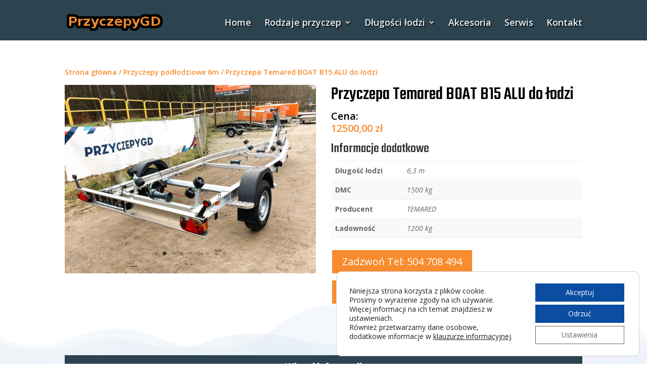

--- FILE ---
content_type: text/css
request_url: https://przyczepa-podlodziowa.pl/wp-content/et-cache/2268/et-core-unified-cpt-tb-2592-deferred-2268.min.css?ver=1763138785
body_size: 922
content:
div.et_pb_section.et_pb_section_3_tb_body,div.et_pb_section.et_pb_section_4_tb_body{background-blend-mode:overlay;background-image:url(https://przyczepa-podlodziowa.pl/wp-content/uploads/2022/06/przyczepy-podlodziowe-stopka2.jpg)!important}.et_pb_section_3_tb_body.et_pb_section{padding-top:0px;padding-bottom:0px}.et_pb_section_4_tb_body.et_pb_section{padding-top:0px;padding-bottom:0px;background-color:rgba(10,1,1,0.7)!important}.et_pb_row_5_tb_body.et_pb_row{padding-top:50px!important;padding-top:50px}.et_pb_row_5_tb_body,body #page-container .et-db #et-boc .et-l .et_pb_row_5_tb_body.et_pb_row,body.et_pb_pagebuilder_layout.single #page-container #et-boc .et-l .et_pb_row_5_tb_body.et_pb_row,body.et_pb_pagebuilder_layout.single.et_full_width_page #page-container .et_pb_row_5_tb_body.et_pb_row{max-width:100%}.et_pb_text_5_tb_body{line-height:1.8em;font-family:'Lato',Helvetica,Arial,Lucida,sans-serif;font-size:20px;line-height:1.8em;margin-bottom:0px!important}.et_pb_text_5_tb_body h2{font-family:'Teko',Helvetica,Arial,Lucida,sans-serif;font-size:42px;color:#FFFFFF!important;line-height:46px}.et_pb_divider_0_tb_body{max-width:150px}.et_pb_divider_0_tb_body:before{border-top-color:#f88c2e;border-top-width:3px}.et_pb_row_6_tb_body.et_pb_row{padding-top:0px!important;padding-bottom:50px!important;padding-top:0px;padding-bottom:50px}.et_pb_row_6_tb_body,body #page-container .et-db #et-boc .et-l .et_pb_row_6_tb_body.et_pb_row,body.et_pb_pagebuilder_layout.single #page-container #et-boc .et-l .et_pb_row_6_tb_body.et_pb_row,body.et_pb_pagebuilder_layout.single.et_full_width_page #page-container .et_pb_row_6_tb_body.et_pb_row{width:100%;max-width:100%}.et_pb_text_6_tb_body,.et_pb_text_8_tb_body{line-height:28px;font-family:'Lato',Helvetica,Arial,Lucida,sans-serif;font-size:18px;line-height:28px;margin-bottom:25px!important}.et_pb_text_6_tb_body h4,.et_pb_text_7_tb_body h4,.et_pb_text_8_tb_body h4,.et_pb_text_9_tb_body h4{font-family:'Teko',Helvetica,Arial,Lucida,sans-serif;font-weight:500;font-size:24px;line-height:28px}.et_pb_text_7_tb_body,.et_pb_text_9_tb_body{line-height:28px;font-family:'Lato',Helvetica,Arial,Lucida,sans-serif;font-size:18px;line-height:28px}.et_pb_text_8_tb_body.et_pb_text a,.et_pb_text_9_tb_body.et_pb_text a{color:#FFFFFF!important}.et_pb_contact_form_0_tb_body.et_pb_contact_form_container h1,.et_pb_contact_form_0_tb_body.et_pb_contact_form_container h2.et_pb_contact_main_title,.et_pb_contact_form_0_tb_body.et_pb_contact_form_container h3.et_pb_contact_main_title,.et_pb_contact_form_0_tb_body.et_pb_contact_form_container h4.et_pb_contact_main_title,.et_pb_contact_form_0_tb_body.et_pb_contact_form_container h5.et_pb_contact_main_title,.et_pb_contact_form_0_tb_body.et_pb_contact_form_container h6.et_pb_contact_main_title{font-family:'Teko',Helvetica,Arial,Lucida,sans-serif;font-size:22px;color:#ffffff!important;line-height:24px}.et_pb_contact_form_0_tb_body.et_pb_contact_form_container .input,.et_pb_contact_form_0_tb_body.et_pb_contact_form_container .input::placeholder,.et_pb_contact_form_0_tb_body.et_pb_contact_form_container .input[type=checkbox]+label,.et_pb_contact_form_0_tb_body.et_pb_contact_form_container .input[type=radio]+label{font-family:'Lato',Helvetica,Arial,Lucida,sans-serif;font-size:16px}.et_pb_contact_form_0_tb_body.et_pb_contact_form_container .input::-webkit-input-placeholder{font-family:'Lato',Helvetica,Arial,Lucida,sans-serif;font-size:16px}.et_pb_contact_form_0_tb_body.et_pb_contact_form_container .input::-moz-placeholder{font-family:'Lato',Helvetica,Arial,Lucida,sans-serif;font-size:16px}.et_pb_contact_form_0_tb_body.et_pb_contact_form_container .input:-ms-input-placeholder{font-family:'Lato',Helvetica,Arial,Lucida,sans-serif;font-size:16px}.et_pb_contact_form_0_tb_body.et_pb_contact_form_container{margin-top:0px!important}body #page-container .et_pb_section .et_pb_contact_form_0_tb_body.et_pb_contact_form_container.et_pb_module .et_pb_button{color:#f88c2e!important;border-width:0px!important;border-color:#ffffff;border-radius:0px;letter-spacing:4px;font-family:'Teko',Helvetica,Arial,Lucida,sans-serif!important;text-transform:uppercase!important;background-color:#ffffff!important}body #page-container .et_pb_section .et_pb_contact_form_0_tb_body.et_pb_contact_form_container.et_pb_module .et_pb_button:hover:after{margin-left:.3em;left:auto;margin-left:.3em;opacity:1}body #page-container .et_pb_section .et_pb_contact_form_0_tb_body.et_pb_contact_form_container.et_pb_module .et_pb_button:after{line-height:inherit;font-size:inherit!important;margin-left:-1em;left:auto;font-family:ETmodules!important;font-weight:400!important}.et_pb_contact_form_0_tb_body .input,.et_pb_contact_form_0_tb_body .input[type="checkbox"]+label i,.et_pb_contact_form_0_tb_body .input[type="radio"]+label i{background-color:rgba(0,0,0,0.25)}.et_pb_contact_form_0_tb_body .input,.et_pb_contact_form_0_tb_body .input[type="checkbox"]+label,.et_pb_contact_form_0_tb_body .input[type="radio"]+label,.et_pb_contact_form_0_tb_body .input[type="checkbox"]:checked+label i:before,.et_pb_contact_form_0_tb_body .input::placeholder{color:#FFFFFF}.et_pb_contact_form_0_tb_body .input::-webkit-input-placeholder{color:#FFFFFF}.et_pb_contact_form_0_tb_body .input::-moz-placeholder{color:#FFFFFF}.et_pb_contact_form_0_tb_body .input::-ms-input-placeholder{color:#FFFFFF}.et_pb_contact_form_0_tb_body .input[type="radio"]:checked+label i:before{background-color:#FFFFFF}.et_pb_column_7_tb_body,.et_pb_column_8_tb_body,.et_pb_column_9_tb_body{padding-right:4vw;padding-left:4vw}.et_pb_divider_0_tb_body.et_pb_module{margin-left:auto!important;margin-right:auto!important}@media only screen and (max-width:980px){.et_pb_text_5_tb_body h2{font-size:36px;line-height:40px}.et_pb_text_6_tb_body,.et_pb_text_7_tb_body,.et_pb_text_8_tb_body,.et_pb_text_9_tb_body{font-size:16px;line-height:26px}.et_pb_text_6_tb_body h4,.et_pb_text_7_tb_body h4,.et_pb_text_8_tb_body h4,.et_pb_text_9_tb_body h4{font-size:22px;line-height:26px}.et_pb_contact_form_0_tb_body.et_pb_contact_form_container{margin-top:25px!important}body #page-container .et_pb_section .et_pb_contact_form_0_tb_body.et_pb_contact_form_container.et_pb_module .et_pb_button:after{line-height:inherit;font-size:inherit!important;margin-left:-1em;left:auto;display:inline-block;opacity:0;content:attr(data-icon);font-family:ETmodules!important;font-weight:400!important}body #page-container .et_pb_section .et_pb_contact_form_0_tb_body.et_pb_contact_form_container.et_pb_module .et_pb_button:before{display:none}body #page-container .et_pb_section .et_pb_contact_form_0_tb_body.et_pb_contact_form_container.et_pb_module .et_pb_button:hover:after{margin-left:.3em;left:auto;margin-left:.3em;opacity:1}.et_pb_column_7_tb_body,.et_pb_column_8_tb_body,.et_pb_column_9_tb_body{padding-right:75px;padding-left:75px}}@media only screen and (max-width:767px){.et_pb_text_5_tb_body h2{font-size:32px;line-height:36px}.et_pb_text_6_tb_body h4,.et_pb_text_7_tb_body h4,.et_pb_text_8_tb_body h4,.et_pb_text_9_tb_body h4{font-size:20px;line-height:24px}body #page-container .et_pb_section .et_pb_contact_form_0_tb_body.et_pb_contact_form_container.et_pb_module .et_pb_button:after{line-height:inherit;font-size:inherit!important;margin-left:-1em;left:auto;display:inline-block;opacity:0;content:attr(data-icon);font-family:ETmodules!important;font-weight:400!important}body #page-container .et_pb_section .et_pb_contact_form_0_tb_body.et_pb_contact_form_container.et_pb_module .et_pb_button:before{display:none}body #page-container .et_pb_section .et_pb_contact_form_0_tb_body.et_pb_contact_form_container.et_pb_module .et_pb_button:hover:after{margin-left:.3em;left:auto;margin-left:.3em;opacity:1}}